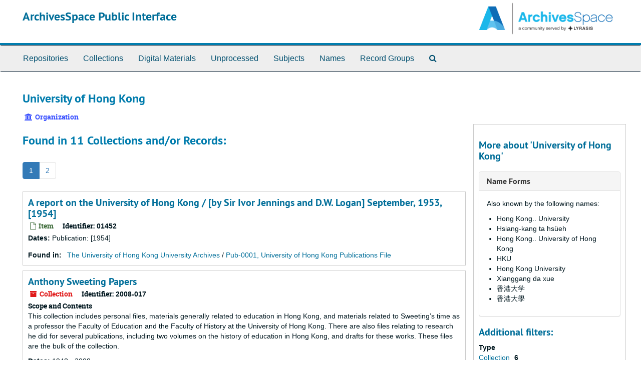

--- FILE ---
content_type: text/html;charset=UTF-8
request_url: http://archivesspace.uarchives.hku.hk/agents/corporate_entities/19
body_size: 27665
content:
<!DOCTYPE html>
<html lang="en">
<head>
	<meta charset="utf-8"/>
	<meta http-equiv="X-UA-Compatible" content="IE=edge"/>
	<meta name="viewport" content="width=device-width, initial-scale=1">
	<link href="/favicon.ico" rel="shortcut icon" type="image/x-icon" />
	<title>University of Hong Kong | ArchivesSpace Public Interface</title>
	<meta name="csrf-param" content="authenticity_token" />
<meta name="csrf-token" content="jVlFXicAepdcQ8hznbvxTg_2f8p8vyDFWzNOl4KlC-KKTHzLvqdMqARBtfSG0pnkHOxe9LGz_MECBk59aJbdgA" />

		<meta name="referrer" content="origin-when-cross-origin" />

	<script>
	 var APP_PATH = '/';
	</script>

	<link rel="stylesheet" media="all" href="/assets/application-d05fe5f353ead0800d6516f1845baa20a84ffc68c96359b26e85f83a760d41f5.css" />
	<script src="/assets/application-a67805cf3651dc38a9437759a726239a39d24a8c43f095e3fe732f64702031c1.js"></script>

	  <script type="application/ld+json">
    {
  "@context": "http://schema.org/",
  "@type": "Organization",
  "@id": "http://localhost/agents/corporate_entities/19",
  "name": "University of Hong Kong",
  "sameAs": "n81141740",
  "alternateName": [
    "Hong Kong.. University",
    "Hsiang-kang ta hsüeh",
    "Hong Kong.. University of Hong Kong",
    "HKU",
    "Hong Kong University",
    "Xianggang da xue",
    "香港大学",
    "香港大學"
  ]
}
  </script>



<!-- HTML5 shim and Respond.js for IE8 support of HTML5 elements and media queries -->
<!-- WARNING: Respond.js doesn't work if you view the page via file:// -->
<!--[if lt IE 9]>
	<script src="https://oss.maxcdn.com/html5shiv/3.7.3/html5shiv.min.js"></script>
	<script src="https://oss.maxcdn.com/respond/1.4.2/respond.min.js"></script>
<![endif]-->
</head>

<body>
	<div class="skipnav">
  <a class="sr-only sr-only-focusable" href="#maincontent">Skip to main content</a>
</div>


	<div class="container-fluid no-pad">
		<section  id="header">
  <div class="row">
    <div class="col-sm-9">
      <h1>
          <a title="Return to the ArchivesSpace homepage" href="http://localhost">
        ArchivesSpace Public Interface
          </a>
      </h1>
    </div>
    <div class="col-sm-3 hidden-xs"><img class="logo" src="/assets/archivesspace.small-adb316625a71e8e147f0af184ce3e767d31e8f56aed812c7a897476b3d0d6619.png" alt="ArchivesSpace - a community served by Lyrasis." /></div>
  </div>
</section>

		<section id="navigation">
  <nav class="navbar navbar-default" aria-label="top-level navigation">
    <div class="container-fluid navbar-header top-bar">
      <button type="button" class="navbar-toggle collapsed" data-toggle="collapse" data-target="#collapsemenu"
              aria-expanded="false">
        <span class="sr-only">Toggle Navigation</span>
        <span class="icon-bar"></span>
        <span class="icon-bar"></span>
        <span class="icon-bar"></span>
      </button>
      <div class="collapse navbar-collapse" id="collapsemenu">
        <ul class="nav nav navbar-nav">
            <li><a href="/repositories">Repositories</a></li>
            <li><a href="/repositories/resources">Collections</a></li>
            <li><a href="/objects?limit=digital_object">Digital Materials</a></li>
            <li><a href="/accessions"><span class="translation_missing" title="translation missing: en.unprocessed">Unprocessed</span></a></li>
            <li><a href="/subjects">Subjects</a></li>
            <li><a href="/agents">Names</a></li>
            <li><a href="/classifications">Record Groups</a></li>
            <li><a href="/search?reset=true" title="Search The Archives">
                <span class="fa fa-search" aria-hidden="true"></span>
                <span class="sr-only">Search The Archives</span>
              </a>
            </li>
        </ul>
      </div>
    </div>
  </nav>
</section>

	</div>

	<section id="content" class="container-fluid">
		<a name="maincontent" id="maincontent"></a>
		
		
<div id="main-content" class="agents">

  <div class="row" id="info_row">
    <div class="information col-sm-7">
      

<h1>
    University of Hong Kong
</h1>


<div class="badge-and-identifier">
  <div class="record-type-badge agent">
    <i class="fa fa-university"></i>&#160;Organization 
  </div>
</div>

    </div>
    <div class="page_actions col-sm-5 right">
      <div title="Page Actions" class="text-right">
 <ul class="list-inline">
      <li class="large-badge  align-center">
              <a id="staff-link" href="#" class="btn btn-default hide" target="_blank">
        <i class="fa fa-pencil fa-3x"></i>
        <br/>
        Staff Only
    </a>

      </li>
 </ul>
</div>

    </div>
  </div>


<div class="row">
  <div class="col-sm-9">
    
    

    
    
    
    
    
    
    
    
    
    
    
    
    
      <h2>Found in 11 Collections and/or Records:</h2>
  <div id="paging">
  
  <ul class="pagination">
        <li class="active"><a href="#">1</a></li>
        <li><a href="/agents/corporate_entities/19?&page=2">2</a></li>
</ul>
</div>

       <div class="recordrow" style="clear:both" data-uri="/repositories/2/archival_objects/899">
     

<h3>
    <a class="record-title" href="/repositories/2/archival_objects/899">
      A report on the University of Hong Kong / [by Sir Ivor Jennings and D.W. Logan] September, 1953, [1954]
    </a>
</h3>


<div class="badge-and-identifier">
  <div class="record-type-badge archival_object">
    <i class="fa fa-file-o"></i>&#160;Item 
  </div>
    <div class="identifier">
      <span class="id-label">Identifier:</span>&#160;<span class="component">01452</span>
    </div>
</div>

     <div class="recordsummary" style="clear:both">


      <div class="dates">

          <strong><span class="translation_missing" title="translation missing: en.dates">Dates</span>: </strong>
        Publication: [1954]
      </div>

      <div class="result_context">
        <strong>Found in: </strong>
        <span  class="repo_name">
          <a href="/repositories/2">The University of Hong Kong University Archives</a>
        </span>

            /
            <span class="ancestor">
            <a href="/repositories/2/resources/26">Pub-0001, University of Hong Kong Publications File</a>
            </span>
      </div>



   </div>

   </div>

       <div class="recordrow" style="clear:both" data-uri="/repositories/2/resources/41">
     

<h3>
    <a class="record-title" href="/repositories/2/resources/41">
      Anthony Sweeting Papers
    </a>
</h3>


<div class="badge-and-identifier">
  <div class="record-type-badge resource">
    <i class="fa fa-archive"></i>&#160;Collection 
  </div>
    <div class="identifier">
      <span class="id-label">Identifier:</span>&#160;<span class="component">2008-017</span>
    </div>
</div>

     <div class="recordsummary" style="clear:both">

          <div class="abstract single_note"><span class='inline-label'>Scope and Contents</span>
	     <p>This collection includes personal files, materials generally related to education in Hong Kong, and materials related to Sweeting’s time as a professor the Faculty of Education and the Faculty of History at the University of Hong Kong. There are also files relating to research he did for several publications, including two volumes on the history of education in Hong Kong, and drafts for these works. These files are the bulk of the collection.</p>
          </div>

      <div class="dates">

          <strong><span class="translation_missing" title="translation missing: en.dates">Dates</span>: </strong>
        1948 - 2008
      </div>

      <div class="result_context">
        <strong>Found in: </strong>
        <span  class="repo_name">
          <a href="/repositories/2">The University of Hong Kong University Archives</a>
        </span>

            /
            <span class="resource_name">
              <a href="/repositories/2/resources/41">Anthony Sweeting Papers</a>
            </span>
      </div>



   </div>

   </div>

       <div class="recordrow" style="clear:both" data-uri="/repositories/2/archival_objects/846">
     

<h3>
    <a class="record-title" href="/repositories/2/archival_objects/846">
      Congregation, 1926-
    </a>
</h3>


<div class="badge-and-identifier">
  <div class="record-type-badge archival_object">
    <i class="fa fa-file-o"></i>&#160;Item  &mdash; Box: Pub_HKU, Folder: Congregation
  </div>
    <div class="identifier">
      <span class="id-label">Identifier:</span>&#160;<span class="component">00016</span>
    </div>
</div>

     <div class="recordsummary" style="clear:both">


      <div class="dates">

          <strong><span class="translation_missing" title="translation missing: en.dates">Dates</span>: </strong>
        Publication: 1926-
      </div>

      <div class="result_context">
        <strong>Found in: </strong>
        <span  class="repo_name">
          <a href="/repositories/2">The University of Hong Kong University Archives</a>
        </span>

            /
            <span class="ancestor">
            <a href="/repositories/2/resources/26">Pub-0001, University of Hong Kong Publications File</a>
            </span>
      </div>



   </div>

   </div>

       <div class="recordrow" style="clear:both" data-uri="/repositories/2/resources/22">
     

<h3>
    <a class="record-title" href="/repositories/2/resources/22">
      Duchess of Kent Hall Collection
    </a>
</h3>


<div class="badge-and-identifier">
  <div class="record-type-badge resource">
    <i class="fa fa-archive"></i>&#160;Collection 
  </div>
    <div class="identifier">
      <span class="id-label">Identifier:</span>&#160;<span class="component">2014-005</span>
    </div>
</div>

     <div class="recordsummary" style="clear:both">

          <div class="abstract single_note"><span class='inline-label'>Scope and Contents</span>
	     <p>The collection cointains photo albums, annual journals, administration and finalcial records arranged according to the academic years. It also comprises hall members records from year 1994 to year 2001, and from year 2003 to year 2005. Some files refer to the Hall social, cultural and sports functions.  The collection includes also 5 big-sized framed pictures and ephemera such as trophy cups, pennants and ornaments.</p>
          </div>

      <div class="dates">

          <strong><span class="translation_missing" title="translation missing: en.dates">Dates</span>: </strong>
        1953 - 2009
      </div>

      <div class="result_context">
        <strong>Found in: </strong>
        <span  class="repo_name">
          <a href="/repositories/2">The University of Hong Kong University Archives</a>
        </span>

            /
            <span class="resource_name">
              <a href="/repositories/2/resources/22">Duchess of Kent Hall Collection</a>
            </span>
      </div>



   </div>

   </div>

       <div class="recordrow" style="clear:both" data-uri="/repositories/2/resources/43">
     

<h3>
    <a class="record-title" href="/repositories/2/resources/43">
      Early Registry Materials
    </a>
</h3>


<div class="badge-and-identifier">
  <div class="record-type-badge resource">
    <i class="fa fa-archive"></i>&#160;Collection 
  </div>
    <div class="identifier">
      <span class="id-label">Identifier:</span>&#160;<span class="component">2007-022</span>
    </div>
</div>

     <div class="recordsummary" style="clear:both">

          <div class="abstract single_note"><span class='inline-label'>Scope and Contents</span>
	     <p>37 items labeled "Early Materials" and one forlder titled "Pre-war file: Donor Scholarships."</p>
          </div>

      <div class="dates">

          <strong><span class="translation_missing" title="translation missing: en.dates">Dates</span>: </strong>
        Majority of material found within 1910 - 1972
      </div>

      <div class="result_context">
        <strong>Found in: </strong>
        <span  class="repo_name">
          <a href="/repositories/2">The University of Hong Kong University Archives</a>
        </span>

            /
            <span class="resource_name">
              <a href="/repositories/2/resources/43">Early Registry Materials</a>
            </span>
      </div>



   </div>

   </div>

       <div class="recordrow" style="clear:both" data-uri="/repositories/2/archival_objects/3239">
     

<h3>
    <a class="record-title" href="/repositories/2/archival_objects/3239">
      Hongkong University Magazine, 1914 - 1915
    </a>
</h3>


<div class="badge-and-identifier">
  <div class="record-type-badge archival_object">
    <i class="fa fa-file-o"></i>&#160;Item 
  </div>
    <div class="identifier">
      <span class="id-label">Identifier:</span>&#160;<span class="component">02195</span>
    </div>
</div>

     <div class="recordsummary" style="clear:both">


      <div class="dates">

          <strong><span class="translation_missing" title="translation missing: en.dates">Dates</span>: </strong>
        Publication: 1914 - 1915
      </div>

      <div class="result_context">
        <strong>Found in: </strong>
        <span  class="repo_name">
          <a href="/repositories/2">The University of Hong Kong University Archives</a>
        </span>

            /
            <span class="ancestor">
            <a href="/repositories/2/resources/26">Pub-0001, University of Hong Kong Publications File</a>
            </span>
      </div>



   </div>

   </div>

       <div class="recordrow" style="clear:both" data-uri="/repositories/2/resources/44">
     

<h3>
    <a class="record-title" href="/repositories/2/resources/44">
      Pre-War Files: General Records Closed Files
    </a>
</h3>


<div class="badge-and-identifier">
  <div class="record-type-badge resource">
    <i class="fa fa-archive"></i>&#160;Collection 
  </div>
    <div class="identifier">
      <span class="id-label">Identifier:</span>&#160;<span class="component">2006-018</span>
    </div>
</div>

     <div class="recordsummary" style="clear:both">

          <div class="abstract single_note"><span class='inline-label'>Scope and Contents</span>
	     <p>This collection contains a total of 171 files from the General Records section of the Registry. The files are from the year before the University shut down in 1941 due to World War II. These files are topical and cover many subjects relating to the academics, faculty, students, and University administration. Originally the files were titled "Closed Files" since after the Japanese occupation the Registry decided stop adding material to them.</p>
          </div>

      <div class="dates">

          <strong><span class="translation_missing" title="translation missing: en.dates">Dates</span>: </strong>
        Majority of material found within 1913 - 1941
      </div>

      <div class="result_context">
        <strong>Found in: </strong>
        <span  class="repo_name">
          <a href="/repositories/2">The University of Hong Kong University Archives</a>
        </span>

            /
            <span class="resource_name">
              <a href="/repositories/2/resources/44">Pre-War Files: General Records Closed Files</a>
            </span>
      </div>



   </div>

   </div>

       <div class="recordrow" style="clear:both" data-uri="/repositories/2/archival_objects/3218">
     

<h3>
    <a class="record-title" href="/repositories/2/archival_objects/3218">
      Quick Stats = 數據一覽, 2009-2015
    </a>
</h3>


<div class="badge-and-identifier">
  <div class="record-type-badge archival_object">
    <i class="fa fa-file-o"></i>&#160;Item 
  </div>
    <div class="identifier">
      <span class="id-label">Identifier:</span>&#160;<span class="component">00142</span>
    </div>
</div>

     <div class="recordsummary" style="clear:both">


      <div class="dates">

          <strong><span class="translation_missing" title="translation missing: en.dates">Dates</span>: </strong>
        Publication: 2009-2015
      </div>

      <div class="result_context">
        <strong>Found in: </strong>
        <span  class="repo_name">
          <a href="/repositories/2">The University of Hong Kong University Archives</a>
        </span>

            /
            <span class="ancestor">
            <a href="/repositories/2/resources/54">Pub-0494, Communications and Public Affairs Office Publications File</a>
            </span>
      </div>



   </div>

   </div>

       <div class="recordrow" style="clear:both" data-uri="/repositories/2/archival_objects/843">
     

<h3>
    <a class="record-title" href="/repositories/2/archival_objects/843">
      University of Hong Kong Bulletin, 1999- [ongoing]
    </a>
</h3>


<div class="badge-and-identifier">
  <div class="record-type-badge archival_object">
    <i class="fa fa-file-o"></i>&#160;Item 
  </div>
    <div class="identifier">
      <span class="id-label">Identifier:</span>&#160;<span class="component">00013</span>
    </div>
</div>

     <div class="recordsummary" style="clear:both">


      <div class="dates">

          <strong><span class="translation_missing" title="translation missing: en.dates">Dates</span>: </strong>
        Publication: 1999- [ongoing]
      </div>

      <div class="result_context">
        <strong>Found in: </strong>
        <span  class="repo_name">
          <a href="/repositories/2">The University of Hong Kong University Archives</a>
        </span>

            /
            <span class="ancestor">
            <a href="/repositories/2/resources/26">Pub-0001, University of Hong Kong Publications File</a>
            </span>
      </div>



   </div>

   </div>

       <div class="recordrow" style="clear:both" data-uri="/repositories/2/resources/26">
     

<h3>
    <a class="record-title" href="/repositories/2/resources/26">
      University of Hong Kong Publications File
    </a>
</h3>


<div class="badge-and-identifier">
  <div class="record-type-badge resource">
    <i class="fa fa-archive"></i>&#160;Collection  &mdash; Box: Pub_HKU
  </div>
    <div class="identifier">
      <span class="id-label">Identifier:</span>&#160;<span class="component">Pub-0001</span>
    </div>
</div>

     <div class="recordsummary" style="clear:both">


      <div class="dates">

          <strong><span class="translation_missing" title="translation missing: en.dates">Dates</span>: </strong>
        Other: Date Not Yet Determined
      </div>

      <div class="result_context">
        <strong>Found in: </strong>
        <span  class="repo_name">
          <a href="/repositories/2">The University of Hong Kong University Archives</a>
        </span>

            /
            <span class="resource_name">
              <a href="/repositories/2/resources/26">University of Hong Kong Publications File</a>
            </span>
      </div>



   </div>

   </div>

  <div id="paging">
  
  <ul class="pagination">
        <li class="active"><a href="#">1</a></li>
        <li><a href="/agents/corporate_entities/19?&page=2">2</a></li>
</ul>
</div>


  </div>

    <div id="sidebar" class="col-sm-3 sidebar sidebar-container">
      <h3>More about 'University of Hong Kong'</h3>
      <div class="acc_holder clear" >
        <div class="panel-group" id="agent_accordion">

            <div class="panel panel-default">
    <div class="panel-heading">
      <h2 class="panel-title">
        <a class="accordion-toggle" data-toggle="collapse"  href="#names_panel" aria-expanded="true">
          Name Forms
        </a>
      </h2>
    </div>
    <div id="names_panel" class="panel-collapse collapse note_panel in">
      <div class="panel-body">
          <p>Also known by the following names:</p>
  <ul class="present_list">
    <li>Hong Kong.. University</li>
    <li>Hsiang-kang ta hsüeh</li>
    <li>Hong Kong.. University of Hong Kong</li>
    <li>HKU</li>
    <li>Hong Kong University</li>
    <li>Xianggang da xue</li>
    <li>香港大学</li>
    <li>香港大學</li>
  </ul>

      </div>
    </div>
  </div>






        </div>
      </div>
      <script type="text/javascript" >
          initialize_accordion("#agent_accordion .note_panel", "Expand All" , "Collapse All");
      </script>

    
<div class="filters">
</div>

<h3>Additional filters: </h3>
<dl id="facets">


    <dt>Type</dt>
      <dd>
        <a href="/agents/corporate_entities/19?&amp;filter_fields[]=primary_type&amp;filter_values[]=resource"
           rel="nofollow"
           title="Filter By 'Collection'">
          Collection
        </a>
        <span class="recordnumber">6</span>
      </dd>
      <dd>
        <a href="/agents/corporate_entities/19?&amp;filter_fields[]=primary_type&amp;filter_values[]=archival_object"
           rel="nofollow"
           title="Filter By 'Archival Object'">
          Archival Object
        </a>
        <span class="recordnumber">5</span>
      </dd>
    <span class="type-spacer">&nbsp;</span>
    <dt>Subject</dt>
      <dd>
        <a href="/agents/corporate_entities/19?&amp;filter_fields[]=subjects&amp;filter_values[]=University+employees"
           rel="nofollow"
           title="Filter By 'University employees'">
          University employees
        </a>
        <span class="recordnumber">4</span>
      </dd>
      <dd>
        <a href="/agents/corporate_entities/19?&amp;filter_fields[]=subjects&amp;filter_values[]=University+Graduates"
           rel="nofollow"
           title="Filter By 'University Graduates'">
          University Graduates
        </a>
        <span class="recordnumber">3</span>
      </dd>
      <dd>
        <a href="/agents/corporate_entities/19?&amp;filter_fields[]=subjects&amp;filter_values[]=University+buildings"
           rel="nofollow"
           title="Filter By 'University buildings'">
          University buildings
        </a>
        <span class="recordnumber">3</span>
      </dd>
      <dd>
        <a href="/agents/corporate_entities/19?&amp;filter_fields[]=subjects&amp;filter_values[]=University+of+Hong+Kong+--+History"
           rel="nofollow"
           title="Filter By 'University of Hong Kong -- History'">
          University of Hong Kong -- History
        </a>
        <span class="recordnumber">3</span>
      </dd>
      <dd>
        <a href="/agents/corporate_entities/19?&amp;filter_fields[]=subjects&amp;filter_values[]=letters+%28correspondence%29"
           rel="nofollow"
           title="Filter By 'letters (correspondence)'">
          letters (correspondence)
        </a>
        <span class="recordnumber">3</span>
      </dd>
        <div class="more-facets">
          <span class="more btn">&or; more</span>
          <div class="below-the-fold">
      <dd>
        <a href="/agents/corporate_entities/19?&amp;filter_fields[]=subjects&amp;filter_values[]=Universities+and+colleges+--+Alumni+and+alumnae"
           rel="nofollow"
           title="Filter By 'Universities and colleges -- Alumni and alumnae'">
          Universities and colleges -- Alumni and alumnae
        </a>
        <span class="recordnumber">2</span>
      </dd>
      <dd>
        <a href="/agents/corporate_entities/19?&amp;filter_fields[]=subjects&amp;filter_values[]=memorabilia"
           rel="nofollow"
           title="Filter By 'memorabilia'">
          memorabilia
        </a>
        <span class="recordnumber">2</span>
      </dd>
      <dd>
        <a href="/agents/corporate_entities/19?&amp;filter_fields[]=subjects&amp;filter_values[]=Bibliography+--+Periodicals"
           rel="nofollow"
           title="Filter By 'Bibliography -- Periodicals'">
          Bibliography -- Periodicals
        </a>
        <span class="recordnumber">1</span>
      </dd>
      <dd>
        <a href="/agents/corporate_entities/19?&amp;filter_fields[]=subjects&amp;filter_values[]=Current+events+--+Periodicals"
           rel="nofollow"
           title="Filter By 'Current events -- Periodicals'">
          Current events -- Periodicals
        </a>
        <span class="recordnumber">1</span>
      </dd>
      <dd>
        <a href="/agents/corporate_entities/19?&amp;filter_fields[]=subjects&amp;filter_values[]=Financial+records"
           rel="nofollow"
           title="Filter By 'Financial records'">
          Financial records
        </a>
        <span class="recordnumber">1</span>
      </dd>
      <dd>
        <a href="/agents/corporate_entities/19?&amp;filter_fields[]=subjects&amp;filter_values[]=Graduation+ceremonies"
           rel="nofollow"
           title="Filter By 'Graduation ceremonies'">
          Graduation ceremonies
        </a>
        <span class="recordnumber">1</span>
      </dd>
      <dd>
        <a href="/agents/corporate_entities/19?&amp;filter_fields[]=subjects&amp;filter_values[]=Hong+Kong+%28China%29--History."
           rel="nofollow"
           title="Filter By 'Hong Kong (China)--History.'">
          Hong Kong (China)--History.
        </a>
        <span class="recordnumber">1</span>
      </dd>
      <dd>
        <a href="/agents/corporate_entities/19?&amp;filter_fields[]=subjects&amp;filter_values[]=Periodicals"
           rel="nofollow"
           title="Filter By 'Periodicals'">
          Periodicals
        </a>
        <span class="recordnumber">1</span>
      </dd>
      <dd>
        <a href="/agents/corporate_entities/19?&amp;filter_fields[]=subjects&amp;filter_values[]=Photographs"
           rel="nofollow"
           title="Filter By 'Photographs'">
          Photographs
        </a>
        <span class="recordnumber">1</span>
      </dd>
      <dd>
        <a href="/agents/corporate_entities/19?&amp;filter_fields[]=subjects&amp;filter_values[]=Universities+and+colleges+--+Statistics"
           rel="nofollow"
           title="Filter By 'Universities and colleges -- Statistics'">
          Universities and colleges -- Statistics
        </a>
        <span class="recordnumber">1</span>
      </dd>
      <dd>
        <a href="/agents/corporate_entities/19?&amp;filter_fields[]=subjects&amp;filter_values[]=University+Graduates+--+Periodicals"
           rel="nofollow"
           title="Filter By 'University Graduates -- Periodicals'">
          University Graduates -- Periodicals
        </a>
        <span class="recordnumber">1</span>
      </dd>
      <dd>
        <a href="/agents/corporate_entities/19?&amp;filter_fields[]=subjects&amp;filter_values[]=dormitories+%28buildings%29"
           rel="nofollow"
           title="Filter By 'dormitories (buildings)'">
          dormitories (buildings)
        </a>
        <span class="recordnumber">1</span>
      </dd>
      <dd>
        <a href="/agents/corporate_entities/19?&amp;filter_fields[]=subjects&amp;filter_values[]=photograph+albums"
           rel="nofollow"
           title="Filter By 'photograph albums'">
          photograph albums
        </a>
        <span class="recordnumber">1</span>
      </dd>
        <span class="less btn">&and; less</span>
      </div>
    <span class="type-spacer">&nbsp;</span>
</dl>


  </div>
</div>

	</section>

	<script  type="text/javascript" >
		$(".upper-record-details .note-content").each(function(index, element){$(this).readmore(450)});
	</script>

	<div class="container-fluid panel-footer">
  <div class="row">
     <div class="col-md-12">
       <p class="footer-items"><a href="http://localhost:8080">Staff Interface</a>
         | Visit <a href="http://archivesspace.org">ArchivesSpace.org</a>
         | v3.1.1
         | <a id='aspaceFeedbackLink' href='https://archivesspace.org/contact' target='_blank'>Send Feedback or Report a Problem</a></p>
     </div>
  </div>
</div>


			<script>
				FRONTEND_URL = "http://localhost:8080";
				RECORD_URI = "/agents/corporate_entities/19";
				STAFF_LINK_MODE = "edit";
			</script>

</body>
</html>
